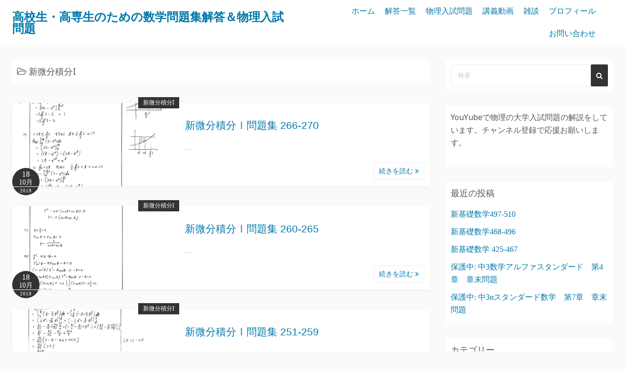

--- FILE ---
content_type: text/html; charset=UTF-8
request_url: http://oukanjuku.com/category/%E9%AB%98%E5%B0%82%E6%95%B0%E5%AD%A6/%E6%96%B0%E5%BE%AE%E5%88%86%E7%A9%8D%E5%88%86i/
body_size: 10715
content:
<!DOCTYPE html>
<html dir="ltr" lang="ja" prefix="og: https://ogp.me/ns#">
<head>
	<meta charset="UTF-8">
	<meta name="viewport" content="width=device-width,initial-scale=1">
	<title>新微分積分I | 高校生・高専生のための数学問題集解答＆物理入試問題</title>
	<style>img:is([sizes="auto" i], [sizes^="auto," i]) { contain-intrinsic-size: 3000px 1500px }</style>
	
		<!-- All in One SEO 4.8.1.1 - aioseo.com -->
	<meta name="robots" content="noindex, max-snippet:-1, max-image-preview:large, max-video-preview:-1" />
	<link rel="canonical" href="http://oukanjuku.com/category/%e9%ab%98%e5%b0%82%e6%95%b0%e5%ad%a6/%e6%96%b0%e5%be%ae%e5%88%86%e7%a9%8d%e5%88%86i/" />
	<link rel="next" href="http://oukanjuku.com/category/%E9%AB%98%E5%B0%82%E6%95%B0%E5%AD%A6/%E6%96%B0%E5%BE%AE%E5%88%86%E7%A9%8D%E5%88%86i/page/2/" />
	<meta name="generator" content="All in One SEO (AIOSEO) 4.8.1.1" />
		<script type="application/ld+json" class="aioseo-schema">
			{"@context":"https:\/\/schema.org","@graph":[{"@type":"BreadcrumbList","@id":"http:\/\/oukanjuku.com\/category\/%E9%AB%98%E5%B0%82%E6%95%B0%E5%AD%A6\/%E6%96%B0%E5%BE%AE%E5%88%86%E7%A9%8D%E5%88%86i\/#breadcrumblist","itemListElement":[{"@type":"ListItem","@id":"http:\/\/oukanjuku.com\/#listItem","position":1,"name":"\u5bb6","item":"http:\/\/oukanjuku.com\/","nextItem":{"@type":"ListItem","@id":"http:\/\/oukanjuku.com\/category\/%e9%ab%98%e5%b0%82%e6%95%b0%e5%ad%a6\/#listItem","name":"\u9ad8\u5c02\u6570\u5b66"}},{"@type":"ListItem","@id":"http:\/\/oukanjuku.com\/category\/%e9%ab%98%e5%b0%82%e6%95%b0%e5%ad%a6\/#listItem","position":2,"name":"\u9ad8\u5c02\u6570\u5b66","item":"http:\/\/oukanjuku.com\/category\/%e9%ab%98%e5%b0%82%e6%95%b0%e5%ad%a6\/","nextItem":{"@type":"ListItem","@id":"http:\/\/oukanjuku.com\/category\/%e9%ab%98%e5%b0%82%e6%95%b0%e5%ad%a6\/%e6%96%b0%e5%be%ae%e5%88%86%e7%a9%8d%e5%88%86i\/#listItem","name":"\u65b0\u5fae\u5206\u7a4d\u5206I"},"previousItem":{"@type":"ListItem","@id":"http:\/\/oukanjuku.com\/#listItem","name":"\u5bb6"}},{"@type":"ListItem","@id":"http:\/\/oukanjuku.com\/category\/%e9%ab%98%e5%b0%82%e6%95%b0%e5%ad%a6\/%e6%96%b0%e5%be%ae%e5%88%86%e7%a9%8d%e5%88%86i\/#listItem","position":3,"name":"\u65b0\u5fae\u5206\u7a4d\u5206I","previousItem":{"@type":"ListItem","@id":"http:\/\/oukanjuku.com\/category\/%e9%ab%98%e5%b0%82%e6%95%b0%e5%ad%a6\/#listItem","name":"\u9ad8\u5c02\u6570\u5b66"}}]},{"@type":"CollectionPage","@id":"http:\/\/oukanjuku.com\/category\/%E9%AB%98%E5%B0%82%E6%95%B0%E5%AD%A6\/%E6%96%B0%E5%BE%AE%E5%88%86%E7%A9%8D%E5%88%86i\/#collectionpage","url":"http:\/\/oukanjuku.com\/category\/%E9%AB%98%E5%B0%82%E6%95%B0%E5%AD%A6\/%E6%96%B0%E5%BE%AE%E5%88%86%E7%A9%8D%E5%88%86i\/","name":"\u65b0\u5fae\u5206\u7a4d\u5206I | \u9ad8\u6821\u751f\u30fb\u9ad8\u5c02\u751f\u306e\u305f\u3081\u306e\u6570\u5b66\u554f\u984c\u96c6\u89e3\u7b54\uff06\u7269\u7406\u5165\u8a66\u554f\u984c","inLanguage":"ja","isPartOf":{"@id":"http:\/\/oukanjuku.com\/#website"},"breadcrumb":{"@id":"http:\/\/oukanjuku.com\/category\/%E9%AB%98%E5%B0%82%E6%95%B0%E5%AD%A6\/%E6%96%B0%E5%BE%AE%E5%88%86%E7%A9%8D%E5%88%86i\/#breadcrumblist"}},{"@type":"Organization","@id":"http:\/\/oukanjuku.com\/#organization","name":"\u9ad8\u6821\u751f\u30fb\u9ad8\u5c02\u751f\u306e\u305f\u3081\u306e\u6570\u5b66\u554f\u984c\u96c6\u89e3\u7b54\uff06\u7269\u7406\u5165\u8a66\u554f\u984c","url":"http:\/\/oukanjuku.com\/"},{"@type":"WebSite","@id":"http:\/\/oukanjuku.com\/#website","url":"http:\/\/oukanjuku.com\/","name":"\u9ad8\u6821\u751f\u30fb\u9ad8\u5c02\u751f\u306e\u305f\u3081\u306e\u6570\u5b66\u554f\u984c\u96c6\u89e3\u7b54\uff06\u7269\u7406\u5165\u8a66\u554f\u984c","inLanguage":"ja","publisher":{"@id":"http:\/\/oukanjuku.com\/#organization"}}]}
		</script>
		<!-- All in One SEO -->

<link rel='dns-prefetch' href='//www.googletagmanager.com' />
<link rel='dns-prefetch' href='//pagead2.googlesyndication.com' />
<link rel="alternate" type="application/rss+xml" title="高校生・高専生のための数学問題集解答＆物理入試問題 &raquo; フィード" href="http://oukanjuku.com/feed/" />
<link rel="alternate" type="application/rss+xml" title="高校生・高専生のための数学問題集解答＆物理入試問題 &raquo; コメントフィード" href="http://oukanjuku.com/comments/feed/" />
<script id="wpp-js" src="http://oukanjuku.com/wp-content/plugins/wordpress-popular-posts/assets/js/wpp.min.js?ver=7.3.0" data-sampling="0" data-sampling-rate="100" data-api-url="http://oukanjuku.com/wp-json/wordpress-popular-posts" data-post-id="0" data-token="a97ea32a8b" data-lang="0" data-debug="0"></script>
<link rel="alternate" type="application/rss+xml" title="高校生・高専生のための数学問題集解答＆物理入試問題 &raquo; 新微分積分I カテゴリーのフィード" href="http://oukanjuku.com/category/%e9%ab%98%e5%b0%82%e6%95%b0%e5%ad%a6/%e6%96%b0%e5%be%ae%e5%88%86%e7%a9%8d%e5%88%86i/feed/" />
		<!-- This site uses the Google Analytics by MonsterInsights plugin v9.4.1 - Using Analytics tracking - https://www.monsterinsights.com/ -->
		<!-- Note: MonsterInsights is not currently configured on this site. The site owner needs to authenticate with Google Analytics in the MonsterInsights settings panel. -->
					<!-- No tracking code set -->
				<!-- / Google Analytics by MonsterInsights -->
		<script>
window._wpemojiSettings = {"baseUrl":"https:\/\/s.w.org\/images\/core\/emoji\/15.0.3\/72x72\/","ext":".png","svgUrl":"https:\/\/s.w.org\/images\/core\/emoji\/15.0.3\/svg\/","svgExt":".svg","source":{"concatemoji":"http:\/\/oukanjuku.com\/wp-includes\/js\/wp-emoji-release.min.js?ver=6.7.4"}};
/*! This file is auto-generated */
!function(i,n){var o,s,e;function c(e){try{var t={supportTests:e,timestamp:(new Date).valueOf()};sessionStorage.setItem(o,JSON.stringify(t))}catch(e){}}function p(e,t,n){e.clearRect(0,0,e.canvas.width,e.canvas.height),e.fillText(t,0,0);var t=new Uint32Array(e.getImageData(0,0,e.canvas.width,e.canvas.height).data),r=(e.clearRect(0,0,e.canvas.width,e.canvas.height),e.fillText(n,0,0),new Uint32Array(e.getImageData(0,0,e.canvas.width,e.canvas.height).data));return t.every(function(e,t){return e===r[t]})}function u(e,t,n){switch(t){case"flag":return n(e,"\ud83c\udff3\ufe0f\u200d\u26a7\ufe0f","\ud83c\udff3\ufe0f\u200b\u26a7\ufe0f")?!1:!n(e,"\ud83c\uddfa\ud83c\uddf3","\ud83c\uddfa\u200b\ud83c\uddf3")&&!n(e,"\ud83c\udff4\udb40\udc67\udb40\udc62\udb40\udc65\udb40\udc6e\udb40\udc67\udb40\udc7f","\ud83c\udff4\u200b\udb40\udc67\u200b\udb40\udc62\u200b\udb40\udc65\u200b\udb40\udc6e\u200b\udb40\udc67\u200b\udb40\udc7f");case"emoji":return!n(e,"\ud83d\udc26\u200d\u2b1b","\ud83d\udc26\u200b\u2b1b")}return!1}function f(e,t,n){var r="undefined"!=typeof WorkerGlobalScope&&self instanceof WorkerGlobalScope?new OffscreenCanvas(300,150):i.createElement("canvas"),a=r.getContext("2d",{willReadFrequently:!0}),o=(a.textBaseline="top",a.font="600 32px Arial",{});return e.forEach(function(e){o[e]=t(a,e,n)}),o}function t(e){var t=i.createElement("script");t.src=e,t.defer=!0,i.head.appendChild(t)}"undefined"!=typeof Promise&&(o="wpEmojiSettingsSupports",s=["flag","emoji"],n.supports={everything:!0,everythingExceptFlag:!0},e=new Promise(function(e){i.addEventListener("DOMContentLoaded",e,{once:!0})}),new Promise(function(t){var n=function(){try{var e=JSON.parse(sessionStorage.getItem(o));if("object"==typeof e&&"number"==typeof e.timestamp&&(new Date).valueOf()<e.timestamp+604800&&"object"==typeof e.supportTests)return e.supportTests}catch(e){}return null}();if(!n){if("undefined"!=typeof Worker&&"undefined"!=typeof OffscreenCanvas&&"undefined"!=typeof URL&&URL.createObjectURL&&"undefined"!=typeof Blob)try{var e="postMessage("+f.toString()+"("+[JSON.stringify(s),u.toString(),p.toString()].join(",")+"));",r=new Blob([e],{type:"text/javascript"}),a=new Worker(URL.createObjectURL(r),{name:"wpTestEmojiSupports"});return void(a.onmessage=function(e){c(n=e.data),a.terminate(),t(n)})}catch(e){}c(n=f(s,u,p))}t(n)}).then(function(e){for(var t in e)n.supports[t]=e[t],n.supports.everything=n.supports.everything&&n.supports[t],"flag"!==t&&(n.supports.everythingExceptFlag=n.supports.everythingExceptFlag&&n.supports[t]);n.supports.everythingExceptFlag=n.supports.everythingExceptFlag&&!n.supports.flag,n.DOMReady=!1,n.readyCallback=function(){n.DOMReady=!0}}).then(function(){return e}).then(function(){var e;n.supports.everything||(n.readyCallback(),(e=n.source||{}).concatemoji?t(e.concatemoji):e.wpemoji&&e.twemoji&&(t(e.twemoji),t(e.wpemoji)))}))}((window,document),window._wpemojiSettings);
</script>
<style id='wp-emoji-styles-inline-css'>

	img.wp-smiley, img.emoji {
		display: inline !important;
		border: none !important;
		box-shadow: none !important;
		height: 1em !important;
		width: 1em !important;
		margin: 0 0.07em !important;
		vertical-align: -0.1em !important;
		background: none !important;
		padding: 0 !important;
	}
</style>
<link rel='stylesheet' id='wp-block-library-css' href='http://oukanjuku.com/wp-includes/css/dist/block-library/style.min.css?ver=6.7.4' media='all' />
<style id='wp-block-library-theme-inline-css'>
.wp-block-audio :where(figcaption){color:#555;font-size:13px;text-align:center}.is-dark-theme .wp-block-audio :where(figcaption){color:#ffffffa6}.wp-block-audio{margin:0 0 1em}.wp-block-code{border:1px solid #ccc;border-radius:4px;font-family:Menlo,Consolas,monaco,monospace;padding:.8em 1em}.wp-block-embed :where(figcaption){color:#555;font-size:13px;text-align:center}.is-dark-theme .wp-block-embed :where(figcaption){color:#ffffffa6}.wp-block-embed{margin:0 0 1em}.blocks-gallery-caption{color:#555;font-size:13px;text-align:center}.is-dark-theme .blocks-gallery-caption{color:#ffffffa6}:root :where(.wp-block-image figcaption){color:#555;font-size:13px;text-align:center}.is-dark-theme :root :where(.wp-block-image figcaption){color:#ffffffa6}.wp-block-image{margin:0 0 1em}.wp-block-pullquote{border-bottom:4px solid;border-top:4px solid;color:currentColor;margin-bottom:1.75em}.wp-block-pullquote cite,.wp-block-pullquote footer,.wp-block-pullquote__citation{color:currentColor;font-size:.8125em;font-style:normal;text-transform:uppercase}.wp-block-quote{border-left:.25em solid;margin:0 0 1.75em;padding-left:1em}.wp-block-quote cite,.wp-block-quote footer{color:currentColor;font-size:.8125em;font-style:normal;position:relative}.wp-block-quote:where(.has-text-align-right){border-left:none;border-right:.25em solid;padding-left:0;padding-right:1em}.wp-block-quote:where(.has-text-align-center){border:none;padding-left:0}.wp-block-quote.is-large,.wp-block-quote.is-style-large,.wp-block-quote:where(.is-style-plain){border:none}.wp-block-search .wp-block-search__label{font-weight:700}.wp-block-search__button{border:1px solid #ccc;padding:.375em .625em}:where(.wp-block-group.has-background){padding:1.25em 2.375em}.wp-block-separator.has-css-opacity{opacity:.4}.wp-block-separator{border:none;border-bottom:2px solid;margin-left:auto;margin-right:auto}.wp-block-separator.has-alpha-channel-opacity{opacity:1}.wp-block-separator:not(.is-style-wide):not(.is-style-dots){width:100px}.wp-block-separator.has-background:not(.is-style-dots){border-bottom:none;height:1px}.wp-block-separator.has-background:not(.is-style-wide):not(.is-style-dots){height:2px}.wp-block-table{margin:0 0 1em}.wp-block-table td,.wp-block-table th{word-break:normal}.wp-block-table :where(figcaption){color:#555;font-size:13px;text-align:center}.is-dark-theme .wp-block-table :where(figcaption){color:#ffffffa6}.wp-block-video :where(figcaption){color:#555;font-size:13px;text-align:center}.is-dark-theme .wp-block-video :where(figcaption){color:#ffffffa6}.wp-block-video{margin:0 0 1em}:root :where(.wp-block-template-part.has-background){margin-bottom:0;margin-top:0;padding:1.25em 2.375em}
</style>
<link rel='stylesheet' id='simple_days_style-css' href='http://oukanjuku.com/wp-content/uploads/simple_days_cache/style.min.css?ver=0.9.191' media='all' />
<link rel='stylesheet' id='simple_days_block-css' href='http://oukanjuku.com/wp-content/themes/simple-days/assets/css/block.min.css?ver=6.7.4' media='all' />
<style id='classic-theme-styles-inline-css'>
/*! This file is auto-generated */
.wp-block-button__link{color:#fff;background-color:#32373c;border-radius:9999px;box-shadow:none;text-decoration:none;padding:calc(.667em + 2px) calc(1.333em + 2px);font-size:1.125em}.wp-block-file__button{background:#32373c;color:#fff;text-decoration:none}
</style>
<style id='global-styles-inline-css'>
:root{--wp--preset--aspect-ratio--square: 1;--wp--preset--aspect-ratio--4-3: 4/3;--wp--preset--aspect-ratio--3-4: 3/4;--wp--preset--aspect-ratio--3-2: 3/2;--wp--preset--aspect-ratio--2-3: 2/3;--wp--preset--aspect-ratio--16-9: 16/9;--wp--preset--aspect-ratio--9-16: 9/16;--wp--preset--color--black: #000000;--wp--preset--color--cyan-bluish-gray: #abb8c3;--wp--preset--color--white: #ffffff;--wp--preset--color--pale-pink: #f78da7;--wp--preset--color--vivid-red: #cf2e2e;--wp--preset--color--luminous-vivid-orange: #ff6900;--wp--preset--color--luminous-vivid-amber: #fcb900;--wp--preset--color--light-green-cyan: #7bdcb5;--wp--preset--color--vivid-green-cyan: #00d084;--wp--preset--color--pale-cyan-blue: #8ed1fc;--wp--preset--color--vivid-cyan-blue: #0693e3;--wp--preset--color--vivid-purple: #9b51e0;--wp--preset--gradient--vivid-cyan-blue-to-vivid-purple: linear-gradient(135deg,rgba(6,147,227,1) 0%,rgb(155,81,224) 100%);--wp--preset--gradient--light-green-cyan-to-vivid-green-cyan: linear-gradient(135deg,rgb(122,220,180) 0%,rgb(0,208,130) 100%);--wp--preset--gradient--luminous-vivid-amber-to-luminous-vivid-orange: linear-gradient(135deg,rgba(252,185,0,1) 0%,rgba(255,105,0,1) 100%);--wp--preset--gradient--luminous-vivid-orange-to-vivid-red: linear-gradient(135deg,rgba(255,105,0,1) 0%,rgb(207,46,46) 100%);--wp--preset--gradient--very-light-gray-to-cyan-bluish-gray: linear-gradient(135deg,rgb(238,238,238) 0%,rgb(169,184,195) 100%);--wp--preset--gradient--cool-to-warm-spectrum: linear-gradient(135deg,rgb(74,234,220) 0%,rgb(151,120,209) 20%,rgb(207,42,186) 40%,rgb(238,44,130) 60%,rgb(251,105,98) 80%,rgb(254,248,76) 100%);--wp--preset--gradient--blush-light-purple: linear-gradient(135deg,rgb(255,206,236) 0%,rgb(152,150,240) 100%);--wp--preset--gradient--blush-bordeaux: linear-gradient(135deg,rgb(254,205,165) 0%,rgb(254,45,45) 50%,rgb(107,0,62) 100%);--wp--preset--gradient--luminous-dusk: linear-gradient(135deg,rgb(255,203,112) 0%,rgb(199,81,192) 50%,rgb(65,88,208) 100%);--wp--preset--gradient--pale-ocean: linear-gradient(135deg,rgb(255,245,203) 0%,rgb(182,227,212) 50%,rgb(51,167,181) 100%);--wp--preset--gradient--electric-grass: linear-gradient(135deg,rgb(202,248,128) 0%,rgb(113,206,126) 100%);--wp--preset--gradient--midnight: linear-gradient(135deg,rgb(2,3,129) 0%,rgb(40,116,252) 100%);--wp--preset--font-size--small: 13px;--wp--preset--font-size--medium: 20px;--wp--preset--font-size--large: 36px;--wp--preset--font-size--x-large: 42px;--wp--preset--spacing--20: 0.44rem;--wp--preset--spacing--30: 0.67rem;--wp--preset--spacing--40: 1rem;--wp--preset--spacing--50: 1.5rem;--wp--preset--spacing--60: 2.25rem;--wp--preset--spacing--70: 3.38rem;--wp--preset--spacing--80: 5.06rem;--wp--preset--shadow--natural: 6px 6px 9px rgba(0, 0, 0, 0.2);--wp--preset--shadow--deep: 12px 12px 50px rgba(0, 0, 0, 0.4);--wp--preset--shadow--sharp: 6px 6px 0px rgba(0, 0, 0, 0.2);--wp--preset--shadow--outlined: 6px 6px 0px -3px rgba(255, 255, 255, 1), 6px 6px rgba(0, 0, 0, 1);--wp--preset--shadow--crisp: 6px 6px 0px rgba(0, 0, 0, 1);}:where(.is-layout-flex){gap: 0.5em;}:where(.is-layout-grid){gap: 0.5em;}body .is-layout-flex{display: flex;}.is-layout-flex{flex-wrap: wrap;align-items: center;}.is-layout-flex > :is(*, div){margin: 0;}body .is-layout-grid{display: grid;}.is-layout-grid > :is(*, div){margin: 0;}:where(.wp-block-columns.is-layout-flex){gap: 2em;}:where(.wp-block-columns.is-layout-grid){gap: 2em;}:where(.wp-block-post-template.is-layout-flex){gap: 1.25em;}:where(.wp-block-post-template.is-layout-grid){gap: 1.25em;}.has-black-color{color: var(--wp--preset--color--black) !important;}.has-cyan-bluish-gray-color{color: var(--wp--preset--color--cyan-bluish-gray) !important;}.has-white-color{color: var(--wp--preset--color--white) !important;}.has-pale-pink-color{color: var(--wp--preset--color--pale-pink) !important;}.has-vivid-red-color{color: var(--wp--preset--color--vivid-red) !important;}.has-luminous-vivid-orange-color{color: var(--wp--preset--color--luminous-vivid-orange) !important;}.has-luminous-vivid-amber-color{color: var(--wp--preset--color--luminous-vivid-amber) !important;}.has-light-green-cyan-color{color: var(--wp--preset--color--light-green-cyan) !important;}.has-vivid-green-cyan-color{color: var(--wp--preset--color--vivid-green-cyan) !important;}.has-pale-cyan-blue-color{color: var(--wp--preset--color--pale-cyan-blue) !important;}.has-vivid-cyan-blue-color{color: var(--wp--preset--color--vivid-cyan-blue) !important;}.has-vivid-purple-color{color: var(--wp--preset--color--vivid-purple) !important;}.has-black-background-color{background-color: var(--wp--preset--color--black) !important;}.has-cyan-bluish-gray-background-color{background-color: var(--wp--preset--color--cyan-bluish-gray) !important;}.has-white-background-color{background-color: var(--wp--preset--color--white) !important;}.has-pale-pink-background-color{background-color: var(--wp--preset--color--pale-pink) !important;}.has-vivid-red-background-color{background-color: var(--wp--preset--color--vivid-red) !important;}.has-luminous-vivid-orange-background-color{background-color: var(--wp--preset--color--luminous-vivid-orange) !important;}.has-luminous-vivid-amber-background-color{background-color: var(--wp--preset--color--luminous-vivid-amber) !important;}.has-light-green-cyan-background-color{background-color: var(--wp--preset--color--light-green-cyan) !important;}.has-vivid-green-cyan-background-color{background-color: var(--wp--preset--color--vivid-green-cyan) !important;}.has-pale-cyan-blue-background-color{background-color: var(--wp--preset--color--pale-cyan-blue) !important;}.has-vivid-cyan-blue-background-color{background-color: var(--wp--preset--color--vivid-cyan-blue) !important;}.has-vivid-purple-background-color{background-color: var(--wp--preset--color--vivid-purple) !important;}.has-black-border-color{border-color: var(--wp--preset--color--black) !important;}.has-cyan-bluish-gray-border-color{border-color: var(--wp--preset--color--cyan-bluish-gray) !important;}.has-white-border-color{border-color: var(--wp--preset--color--white) !important;}.has-pale-pink-border-color{border-color: var(--wp--preset--color--pale-pink) !important;}.has-vivid-red-border-color{border-color: var(--wp--preset--color--vivid-red) !important;}.has-luminous-vivid-orange-border-color{border-color: var(--wp--preset--color--luminous-vivid-orange) !important;}.has-luminous-vivid-amber-border-color{border-color: var(--wp--preset--color--luminous-vivid-amber) !important;}.has-light-green-cyan-border-color{border-color: var(--wp--preset--color--light-green-cyan) !important;}.has-vivid-green-cyan-border-color{border-color: var(--wp--preset--color--vivid-green-cyan) !important;}.has-pale-cyan-blue-border-color{border-color: var(--wp--preset--color--pale-cyan-blue) !important;}.has-vivid-cyan-blue-border-color{border-color: var(--wp--preset--color--vivid-cyan-blue) !important;}.has-vivid-purple-border-color{border-color: var(--wp--preset--color--vivid-purple) !important;}.has-vivid-cyan-blue-to-vivid-purple-gradient-background{background: var(--wp--preset--gradient--vivid-cyan-blue-to-vivid-purple) !important;}.has-light-green-cyan-to-vivid-green-cyan-gradient-background{background: var(--wp--preset--gradient--light-green-cyan-to-vivid-green-cyan) !important;}.has-luminous-vivid-amber-to-luminous-vivid-orange-gradient-background{background: var(--wp--preset--gradient--luminous-vivid-amber-to-luminous-vivid-orange) !important;}.has-luminous-vivid-orange-to-vivid-red-gradient-background{background: var(--wp--preset--gradient--luminous-vivid-orange-to-vivid-red) !important;}.has-very-light-gray-to-cyan-bluish-gray-gradient-background{background: var(--wp--preset--gradient--very-light-gray-to-cyan-bluish-gray) !important;}.has-cool-to-warm-spectrum-gradient-background{background: var(--wp--preset--gradient--cool-to-warm-spectrum) !important;}.has-blush-light-purple-gradient-background{background: var(--wp--preset--gradient--blush-light-purple) !important;}.has-blush-bordeaux-gradient-background{background: var(--wp--preset--gradient--blush-bordeaux) !important;}.has-luminous-dusk-gradient-background{background: var(--wp--preset--gradient--luminous-dusk) !important;}.has-pale-ocean-gradient-background{background: var(--wp--preset--gradient--pale-ocean) !important;}.has-electric-grass-gradient-background{background: var(--wp--preset--gradient--electric-grass) !important;}.has-midnight-gradient-background{background: var(--wp--preset--gradient--midnight) !important;}.has-small-font-size{font-size: var(--wp--preset--font-size--small) !important;}.has-medium-font-size{font-size: var(--wp--preset--font-size--medium) !important;}.has-large-font-size{font-size: var(--wp--preset--font-size--large) !important;}.has-x-large-font-size{font-size: var(--wp--preset--font-size--x-large) !important;}
:where(.wp-block-post-template.is-layout-flex){gap: 1.25em;}:where(.wp-block-post-template.is-layout-grid){gap: 1.25em;}
:where(.wp-block-columns.is-layout-flex){gap: 2em;}:where(.wp-block-columns.is-layout-grid){gap: 2em;}
:root :where(.wp-block-pullquote){font-size: 1.5em;line-height: 1.6;}
</style>
<link rel='stylesheet' id='contact-form-7-css' href='http://oukanjuku.com/wp-content/plugins/contact-form-7/includes/css/styles.css?ver=6.0.5' media='all' />
<link rel='stylesheet' id='wordpress-popular-posts-css-css' href='http://oukanjuku.com/wp-content/plugins/wordpress-popular-posts/assets/css/wpp.css?ver=7.3.0' media='all' />
<link rel="preload" href="http://oukanjuku.com/wp-content/themes/simple-days/assets/css/keyframes.min.css?ver=6.7.4" as="style" />
<link rel='stylesheet' id='simple_days_keyframes-css' href='http://oukanjuku.com/wp-content/themes/simple-days/assets/css/keyframes.min.css?ver=6.7.4' media='all' />
<link rel="preload" href="http://oukanjuku.com/wp-content/themes/simple-days/assets/fonts/fontawesome/style.min.css" as="style" />
<link rel='stylesheet' id='font-awesome4-css' href='http://oukanjuku.com/wp-content/themes/simple-days/assets/fonts/fontawesome/style.min.css' media='all' />
<link rel='stylesheet' id='simple_days_plus_style-css' href='http://oukanjuku.com/wp-content/themes/simple-days-plus/style.css?ver=0.0.5' media='all' />
<link rel="https://api.w.org/" href="http://oukanjuku.com/wp-json/" /><link rel="alternate" title="JSON" type="application/json" href="http://oukanjuku.com/wp-json/wp/v2/categories/13" /><link rel="EditURI" type="application/rsd+xml" title="RSD" href="http://oukanjuku.com/xmlrpc.php?rsd" />
<meta name="generator" content="WordPress 6.7.4" />
	<link rel="preconnect" href="https://fonts.googleapis.com">
	<link rel="preconnect" href="https://fonts.gstatic.com">
	<link href='https://fonts.googleapis.com/css2?display=swap&family=Noto+Sans' rel='stylesheet'><meta name="generator" content="Site Kit by Google 1.149.1" />            <style id="wpp-loading-animation-styles">@-webkit-keyframes bgslide{from{background-position-x:0}to{background-position-x:-200%}}@keyframes bgslide{from{background-position-x:0}to{background-position-x:-200%}}.wpp-widget-block-placeholder,.wpp-shortcode-placeholder{margin:0 auto;width:60px;height:3px;background:#dd3737;background:linear-gradient(90deg,#dd3737 0%,#571313 10%,#dd3737 100%);background-size:200% auto;border-radius:3px;-webkit-animation:bgslide 1s infinite linear;animation:bgslide 1s infinite linear}</style>
            
<!-- Site Kit が追加した Google AdSense メタタグ -->
<meta name="google-adsense-platform-account" content="ca-host-pub-2644536267352236">
<meta name="google-adsense-platform-domain" content="sitekit.withgoogle.com">
<!-- Site Kit が追加した End Google AdSense メタタグ -->

<!-- Google AdSense スニペット (Site Kit が追加) -->
<script async src="https://pagead2.googlesyndication.com/pagead/js/adsbygoogle.js?client=ca-pub-6020759103036675&amp;host=ca-host-pub-2644536267352236" crossorigin="anonymous"></script>

<!-- (ここまで) Google AdSense スニペット (Site Kit が追加) -->
	<style id="egf-frontend-styles" type="text/css">
		p {font-family: 'Noto Sans', sans-serif;font-style: normal;font-weight: 400;} h1 {font-family: 'Noto Sans', sans-serif;font-style: normal;font-weight: 400;} h2 {font-family: 'Arial', sans-serif;font-style: normal;font-weight: 400;} h3 {font-family: 'Georgia', sans-serif;font-style: normal;font-weight: 400;} h4 {font-family: 'Courier New', sans-serif;font-style: normal;font-weight: 400;} h5 {font-family: 'Century Gothic', sans-serif;font-style: normal;font-weight: 400;} h6 {font-family: 'Century Gothic', sans-serif;font-style: normal;font-weight: 400;} 	</style>
	</head>
<body class="archive category category-i category-13 wp-embed-responsive" ontouchstart="">
		<a class="skip-link screen-reader-text" href="#main_wrap">コンテンツへスキップ</a>
	<input id="t_menu" class="dn" type="checkbox" />

		<header id="h_wrap" class="f_box f_col shadow_box h_sticky">
		
<div id="h_flex" class="wrap_frame f_box f_col110 w100">
	<div id="site_h" class="site_h f_box" role="banner">
		<div class="title_wrap f_box ai_c relative">

			
<div class="title_tag f_box ai_c f_col">
	<div class="site_title f_box ai_c f_col100"><h1 class="title_text fw8"><a href="http://oukanjuku.com/" class="" rel="home">高校生・高専生のための数学問題集解答＆物理入試問題</a></h1></div></div>

<div class="menu_box bar_box absolute f_box ai_c dn001"><label for="t_menu" class="humberger tap_no m0"></label></div>
		</div>


	</div>


	<div id="nav_h" class="f_box">
		
		<nav class="wrap_frame nav_base nh_con">
			<ul id="menu_h" class="menu_h menu_i lsn m0 f_box f_col110 menu_h menu_a f_box f_wrap f_col100 ai_c lsn">
<li id="menu-item-26"  class="menu-item-26  menu-item menu-item-type-custom menu-item-object-custom menu-item-home relative fw_bold">

<div class="f_box jc_sb ai_c">
<a class="menu_s_a f_box ai_c" href="http://oukanjuku.com">ホーム</a>
</div>

</li>

<li id="menu-item-3306"  class="menu-item-3306  menu-item menu-item-type-post_type menu-item-object-page relative fw_bold">

<div class="f_box jc_sb ai_c">
<a class="menu_s_a f_box ai_c" href="http://oukanjuku.com/sample-page/">解答一覧</a>
</div>

</li>

<li id="menu-item-3513"  class="menu-item-3513  menu-item menu-item-type-post_type menu-item-object-page relative fw_bold">

<div class="f_box jc_sb ai_c">
<a class="menu_s_a f_box ai_c" href="http://oukanjuku.com/%e7%89%a9%e7%90%86%e5%85%a5%e8%a9%a6%e5%95%8f%e9%a1%8c/">物理入試問題</a>
</div>

</li>

<li id="menu-item-6068"  class="menu-item-6068  menu-item menu-item-type-post_type menu-item-object-page relative fw_bold">

<div class="f_box jc_sb ai_c">
<a class="menu_s_a f_box ai_c" href="http://oukanjuku.com/%e8%ac%9b%e7%be%a9%e5%8b%95%e7%94%bb/">講義動画</a>
</div>

</li>

<li id="menu-item-302"  class="menu-item-302  menu-item menu-item-type-post_type menu-item-object-page relative fw_bold">

<div class="f_box jc_sb ai_c">
<a class="menu_s_a f_box ai_c" href="http://oukanjuku.com/%e9%9b%91%e8%ab%87/">雑談</a>
</div>

</li>

<li id="menu-item-2518"  class="menu-item-2518  menu-item menu-item-type-post_type menu-item-object-page relative fw_bold">

<div class="f_box jc_sb ai_c">
<a class="menu_s_a f_box ai_c" href="http://oukanjuku.com/%e3%83%97%e3%83%ad%e3%83%95%e3%82%a3%e3%83%bc%e3%83%ab/">プロフィール</a>
</div>

</li>

<li id="menu-item-2622"  class="menu-item-2622  menu-item menu-item-type-post_type menu-item-object-page relative fw_bold">

<div class="f_box jc_sb ai_c">
<a class="menu_s_a f_box ai_c" href="http://oukanjuku.com/%e3%81%8a%e5%95%8f%e3%81%84%e5%90%88%e3%82%8f%e3%81%9b/">お問い合わせ</a>
</div>

</li>
</ul>		</nav>
			</div>


	

</div>
	</header>
	



	
<div id="main_wrap" class="wrap_frame m_con f_box f_col110 jc_c001">
  <main class="contents index_contents f_box f_wrap flat_list">
    <header class="archive_header shadow_box">
      <h1 class="archive_title fs18"><i class="fa fa-folder-open-o" aria-hidden="true"></i> 新微分積分I</h1>    </header>
    
			<article class="post_card f_box f_col100 list_card w100 shadow_box relative post-1034 post type-post status-publish format-standard category-i category-11">

				
		<div class="post_card_thum">
			<a href="http://oukanjuku.com/2019/10/18/%e6%96%b0%e5%be%ae%e5%88%86%e7%a9%8d%e5%88%86%e2%85%b0%e5%95%8f%e9%a1%8c%e9%9b%86-266-270/" class="fit_box_img_wrap post_card_thum_img">
				<img src="http://oukanjuku.com/wp-content/uploads/2019/10/CCF_20191018_234910_000753-720x1024.png"  width="640" height="480" class="scale_13 trans_10" alt="新微分積分Ⅰ問題集 266-270" title="新微分積分Ⅰ問題集 266-270" />			</a>
			<a href="http://oukanjuku.com/category/%e9%ab%98%e5%b0%82%e6%95%b0%e5%ad%a6/%e6%96%b0%e5%be%ae%e5%88%86%e7%a9%8d%e5%88%86i/" class="post_card_category fs12 dib absolute non_hover">新微分積分I</a>
		<div class="post_date_circle fs16 absolute ta_c">
							<span class="day db fs15">18</span>
				<span class="month db fs14">10月</span>
						<span class="year db fs10">2019</span>
		</div>

				</div>
		
				<div class="post_card_meta w100 f_box f_col jc_sa">
					<h2 class="post_card_title"><a href="http://oukanjuku.com/2019/10/18/%e6%96%b0%e5%be%ae%e5%88%86%e7%a9%8d%e5%88%86%e2%85%b0%e5%95%8f%e9%a1%8c%e9%9b%86-266-270/" class="entry_title" title="新微分積分Ⅰ問題集 266-270">新微分積分Ⅰ問題集 266-270</a></h2>
					
					<div class="summary">
						&hellip;
					</div>

											<div class="read_more_box">
							<a href="http://oukanjuku.com/2019/10/18/%e6%96%b0%e5%be%ae%e5%88%86%e7%a9%8d%e5%88%86%e2%85%b0%e5%95%8f%e9%a1%8c%e9%9b%86-266-270/"  class="more_read fs14 dib non_hover trans_10">						続きを読む <i class="fa fa-angle-double-right" aria-hidden="true"></i>						</a>
					</div>
					
			</div>

			
		</article>
		
			<article class="post_card f_box f_col100 list_card w100 shadow_box relative post-1025 post type-post status-publish format-standard category-i category-11">

				
		<div class="post_card_thum">
			<a href="http://oukanjuku.com/2019/10/18/%e6%96%b0%e5%be%ae%e5%88%86%e7%a9%8d%e5%88%86%e2%85%b0%e5%95%8f%e9%a1%8c%e9%9b%86-260-265/" class="fit_box_img_wrap post_card_thum_img">
				<img src="http://oukanjuku.com/wp-content/uploads/2019/10/CCF_20191018_234500_000749-720x1024.png"  width="640" height="480" class="scale_13 trans_10" alt="新微分積分Ⅰ問題集 260-265" title="新微分積分Ⅰ問題集 260-265" />			</a>
			<a href="http://oukanjuku.com/category/%e9%ab%98%e5%b0%82%e6%95%b0%e5%ad%a6/%e6%96%b0%e5%be%ae%e5%88%86%e7%a9%8d%e5%88%86i/" class="post_card_category fs12 dib absolute non_hover">新微分積分I</a>
		<div class="post_date_circle fs16 absolute ta_c">
							<span class="day db fs15">18</span>
				<span class="month db fs14">10月</span>
						<span class="year db fs10">2019</span>
		</div>

				</div>
		
				<div class="post_card_meta w100 f_box f_col jc_sa">
					<h2 class="post_card_title"><a href="http://oukanjuku.com/2019/10/18/%e6%96%b0%e5%be%ae%e5%88%86%e7%a9%8d%e5%88%86%e2%85%b0%e5%95%8f%e9%a1%8c%e9%9b%86-260-265/" class="entry_title" title="新微分積分Ⅰ問題集 260-265">新微分積分Ⅰ問題集 260-265</a></h2>
					
					<div class="summary">
						&hellip;
					</div>

											<div class="read_more_box">
							<a href="http://oukanjuku.com/2019/10/18/%e6%96%b0%e5%be%ae%e5%88%86%e7%a9%8d%e5%88%86%e2%85%b0%e5%95%8f%e9%a1%8c%e9%9b%86-260-265/"  class="more_read fs14 dib non_hover trans_10">						続きを読む <i class="fa fa-angle-double-right" aria-hidden="true"></i>						</a>
					</div>
					
			</div>

			
		</article>
		
			<article class="post_card f_box f_col100 list_card w100 shadow_box relative post-1014 post type-post status-publish format-standard category-i category-11">

				
		<div class="post_card_thum">
			<a href="http://oukanjuku.com/2019/10/18/%e6%96%b0%e5%be%ae%e5%88%86%e7%a9%8d%e5%88%86%e2%85%b0%e5%95%8f%e9%a1%8c%e9%9b%86-251-259/" class="fit_box_img_wrap post_card_thum_img">
				<img src="http://oukanjuku.com/wp-content/uploads/2019/10/CCF_20191018_233950_000741-720x1024.png"  width="640" height="480" class="scale_13 trans_10" alt="新微分積分Ⅰ問題集 251-259" title="新微分積分Ⅰ問題集 251-259" />			</a>
			<a href="http://oukanjuku.com/category/%e9%ab%98%e5%b0%82%e6%95%b0%e5%ad%a6/%e6%96%b0%e5%be%ae%e5%88%86%e7%a9%8d%e5%88%86i/" class="post_card_category fs12 dib absolute non_hover">新微分積分I</a>
		<div class="post_date_circle fs16 absolute ta_c">
							<span class="day db fs15">18</span>
				<span class="month db fs14">10月</span>
						<span class="year db fs10">2019</span>
		</div>

				</div>
		
				<div class="post_card_meta w100 f_box f_col jc_sa">
					<h2 class="post_card_title"><a href="http://oukanjuku.com/2019/10/18/%e6%96%b0%e5%be%ae%e5%88%86%e7%a9%8d%e5%88%86%e2%85%b0%e5%95%8f%e9%a1%8c%e9%9b%86-251-259/" class="entry_title" title="新微分積分Ⅰ問題集 251-259">新微分積分Ⅰ問題集 251-259</a></h2>
					
					<div class="summary">
						&hellip;
					</div>

											<div class="read_more_box">
							<a href="http://oukanjuku.com/2019/10/18/%e6%96%b0%e5%be%ae%e5%88%86%e7%a9%8d%e5%88%86%e2%85%b0%e5%95%8f%e9%a1%8c%e9%9b%86-251-259/"  class="more_read fs14 dib non_hover trans_10">						続きを読む <i class="fa fa-angle-double-right" aria-hidden="true"></i>						</a>
					</div>
					
			</div>

			
		</article>
		
			<article class="post_card f_box f_col100 list_card w100 shadow_box relative post-1004 post type-post status-publish format-standard category-i category-11">

				
		<div class="post_card_thum">
			<a href="http://oukanjuku.com/2019/10/18/%e6%96%b0%e5%be%ae%e5%88%86%e7%a9%8d%e5%88%86%e2%85%b0%e5%95%8f%e9%a1%8c%e9%9b%86-241-250/" class="fit_box_img_wrap post_card_thum_img">
				<img src="http://oukanjuku.com/wp-content/uploads/2019/10/CCF_20191018_233433_000736-720x1024.png"  width="640" height="480" class="scale_13 trans_10" alt="新微分積分Ⅰ問題集 241-250" title="新微分積分Ⅰ問題集 241-250" />			</a>
			<a href="http://oukanjuku.com/category/%e9%ab%98%e5%b0%82%e6%95%b0%e5%ad%a6/%e6%96%b0%e5%be%ae%e5%88%86%e7%a9%8d%e5%88%86i/" class="post_card_category fs12 dib absolute non_hover">新微分積分I</a>
		<div class="post_date_circle fs16 absolute ta_c">
							<span class="day db fs15">18</span>
				<span class="month db fs14">10月</span>
						<span class="year db fs10">2019</span>
		</div>

				</div>
		
				<div class="post_card_meta w100 f_box f_col jc_sa">
					<h2 class="post_card_title"><a href="http://oukanjuku.com/2019/10/18/%e6%96%b0%e5%be%ae%e5%88%86%e7%a9%8d%e5%88%86%e2%85%b0%e5%95%8f%e9%a1%8c%e9%9b%86-241-250/" class="entry_title" title="新微分積分Ⅰ問題集 241-250">新微分積分Ⅰ問題集 241-250</a></h2>
					
					<div class="summary">
						&hellip;
					</div>

											<div class="read_more_box">
							<a href="http://oukanjuku.com/2019/10/18/%e6%96%b0%e5%be%ae%e5%88%86%e7%a9%8d%e5%88%86%e2%85%b0%e5%95%8f%e9%a1%8c%e9%9b%86-241-250/"  class="more_read fs14 dib non_hover trans_10">						続きを読む <i class="fa fa-angle-double-right" aria-hidden="true"></i>						</a>
					</div>
					
			</div>

			
		</article>
		
			<article class="post_card f_box f_col100 list_card w100 shadow_box relative post-994 post type-post status-publish format-standard category-i category-11">

				
		<div class="post_card_thum">
			<a href="http://oukanjuku.com/2019/10/18/%e6%96%b0%e5%be%ae%e5%88%86%e7%a9%8d%e5%88%86%e2%85%b0%e5%95%8f%e9%a1%8c%e9%9b%86-230-240/" class="fit_box_img_wrap post_card_thum_img">
				<img src="http://oukanjuku.com/wp-content/uploads/2019/10/CCF_20191018_232836_000729-720x1024.png"  width="640" height="480" class="scale_13 trans_10" alt="新微分積分Ⅰ問題集 230-240" title="新微分積分Ⅰ問題集 230-240" />			</a>
			<a href="http://oukanjuku.com/category/%e9%ab%98%e5%b0%82%e6%95%b0%e5%ad%a6/%e6%96%b0%e5%be%ae%e5%88%86%e7%a9%8d%e5%88%86i/" class="post_card_category fs12 dib absolute non_hover">新微分積分I</a>
		<div class="post_date_circle fs16 absolute ta_c">
							<span class="day db fs15">18</span>
				<span class="month db fs14">10月</span>
						<span class="year db fs10">2019</span>
		</div>

				</div>
		
				<div class="post_card_meta w100 f_box f_col jc_sa">
					<h2 class="post_card_title"><a href="http://oukanjuku.com/2019/10/18/%e6%96%b0%e5%be%ae%e5%88%86%e7%a9%8d%e5%88%86%e2%85%b0%e5%95%8f%e9%a1%8c%e9%9b%86-230-240/" class="entry_title" title="新微分積分Ⅰ問題集 230-240">新微分積分Ⅰ問題集 230-240</a></h2>
					
					<div class="summary">
						&hellip;
					</div>

											<div class="read_more_box">
							<a href="http://oukanjuku.com/2019/10/18/%e6%96%b0%e5%be%ae%e5%88%86%e7%a9%8d%e5%88%86%e2%85%b0%e5%95%8f%e9%a1%8c%e9%9b%86-230-240/"  class="more_read fs14 dib non_hover trans_10">						続きを読む <i class="fa fa-angle-double-right" aria-hidden="true"></i>						</a>
					</div>
					
			</div>

			
		</article>
		
			<article class="post_card f_box f_col100 list_card w100 shadow_box relative post-985 post type-post status-publish format-standard category-i category-11">

				
		<div class="post_card_thum">
			<a href="http://oukanjuku.com/2019/10/18/%e6%96%b0%e5%be%ae%e5%88%86%e7%a9%8d%e5%88%86%e2%85%b0%e5%95%8f%e9%a1%8c%e9%9b%86-226-229/" class="fit_box_img_wrap post_card_thum_img">
				<img src="http://oukanjuku.com/wp-content/uploads/2019/10/CCF_20191018_232139_000725-720x1024.png"  width="640" height="480" class="scale_13 trans_10" alt="新微分積分Ⅰ問題集 226-229" title="新微分積分Ⅰ問題集 226-229" />			</a>
			<a href="http://oukanjuku.com/category/%e9%ab%98%e5%b0%82%e6%95%b0%e5%ad%a6/%e6%96%b0%e5%be%ae%e5%88%86%e7%a9%8d%e5%88%86i/" class="post_card_category fs12 dib absolute non_hover">新微分積分I</a>
		<div class="post_date_circle fs16 absolute ta_c">
							<span class="day db fs15">18</span>
				<span class="month db fs14">10月</span>
						<span class="year db fs10">2019</span>
		</div>

				</div>
		
				<div class="post_card_meta w100 f_box f_col jc_sa">
					<h2 class="post_card_title"><a href="http://oukanjuku.com/2019/10/18/%e6%96%b0%e5%be%ae%e5%88%86%e7%a9%8d%e5%88%86%e2%85%b0%e5%95%8f%e9%a1%8c%e9%9b%86-226-229/" class="entry_title" title="新微分積分Ⅰ問題集 226-229">新微分積分Ⅰ問題集 226-229</a></h2>
					
					<div class="summary">
						&hellip;
					</div>

											<div class="read_more_box">
							<a href="http://oukanjuku.com/2019/10/18/%e6%96%b0%e5%be%ae%e5%88%86%e7%a9%8d%e5%88%86%e2%85%b0%e5%95%8f%e9%a1%8c%e9%9b%86-226-229/"  class="more_read fs14 dib non_hover trans_10">						続きを読む <i class="fa fa-angle-double-right" aria-hidden="true"></i>						</a>
					</div>
					
			</div>

			
		</article>
		
			<article class="post_card f_box f_col100 list_card w100 shadow_box relative post-960 post type-post status-publish format-standard category-i category-11">

				
		<div class="post_card_thum">
			<a href="http://oukanjuku.com/2019/10/15/%e6%96%b0%e5%be%ae%e5%88%86%e7%a9%8d%e5%88%86%e2%85%b0%e5%95%8f%e9%a1%8c%e9%9b%86-214-225/" class="fit_box_img_wrap post_card_thum_img">
				<img src="http://oukanjuku.com/wp-content/uploads/2019/10/CCF_20191015_010111_000709-720x1024.png"  width="640" height="480" class="scale_13 trans_10" alt="新微分積分Ⅰ問題集 214-225" title="新微分積分Ⅰ問題集 214-225" />			</a>
			<a href="http://oukanjuku.com/category/%e9%ab%98%e5%b0%82%e6%95%b0%e5%ad%a6/%e6%96%b0%e5%be%ae%e5%88%86%e7%a9%8d%e5%88%86i/" class="post_card_category fs12 dib absolute non_hover">新微分積分I</a>
		<div class="post_date_circle fs16 absolute ta_c">
							<span class="day db fs15">15</span>
				<span class="month db fs14">10月</span>
						<span class="year db fs10">2019</span>
		</div>

				</div>
		
				<div class="post_card_meta w100 f_box f_col jc_sa">
					<h2 class="post_card_title"><a href="http://oukanjuku.com/2019/10/15/%e6%96%b0%e5%be%ae%e5%88%86%e7%a9%8d%e5%88%86%e2%85%b0%e5%95%8f%e9%a1%8c%e9%9b%86-214-225/" class="entry_title" title="新微分積分Ⅰ問題集 214-225">新微分積分Ⅰ問題集 214-225</a></h2>
					
					<div class="summary">
						&hellip;
					</div>

											<div class="read_more_box">
							<a href="http://oukanjuku.com/2019/10/15/%e6%96%b0%e5%be%ae%e5%88%86%e7%a9%8d%e5%88%86%e2%85%b0%e5%95%8f%e9%a1%8c%e9%9b%86-214-225/"  class="more_read fs14 dib non_hover trans_10">						続きを読む <i class="fa fa-angle-double-right" aria-hidden="true"></i>						</a>
					</div>
					
			</div>

			
		</article>
		
			<article class="post_card f_box f_col100 list_card w100 shadow_box relative post-952 post type-post status-publish format-standard category-i category-11">

				
		<div class="post_card_thum">
			<a href="http://oukanjuku.com/2019/10/15/%e6%96%b0%e5%be%ae%e5%88%86%e7%a9%8d%e5%88%86%e2%85%b0%e5%95%8f%e9%a1%8c%e9%9b%86-209-213/" class="fit_box_img_wrap post_card_thum_img">
				<img src="http://oukanjuku.com/wp-content/uploads/2019/10/CCF_20191015_005622_000704-720x1024.png"  width="640" height="480" class="scale_13 trans_10" alt="新微分積分Ⅰ問題集 209-213" title="新微分積分Ⅰ問題集 209-213" />			</a>
			<a href="http://oukanjuku.com/category/%e9%ab%98%e5%b0%82%e6%95%b0%e5%ad%a6/%e6%96%b0%e5%be%ae%e5%88%86%e7%a9%8d%e5%88%86i/" class="post_card_category fs12 dib absolute non_hover">新微分積分I</a>
		<div class="post_date_circle fs16 absolute ta_c">
							<span class="day db fs15">15</span>
				<span class="month db fs14">10月</span>
						<span class="year db fs10">2019</span>
		</div>

				</div>
		
				<div class="post_card_meta w100 f_box f_col jc_sa">
					<h2 class="post_card_title"><a href="http://oukanjuku.com/2019/10/15/%e6%96%b0%e5%be%ae%e5%88%86%e7%a9%8d%e5%88%86%e2%85%b0%e5%95%8f%e9%a1%8c%e9%9b%86-209-213/" class="entry_title" title="新微分積分Ⅰ問題集 209-213">新微分積分Ⅰ問題集 209-213</a></h2>
					
					<div class="summary">
						&hellip;
					</div>

											<div class="read_more_box">
							<a href="http://oukanjuku.com/2019/10/15/%e6%96%b0%e5%be%ae%e5%88%86%e7%a9%8d%e5%88%86%e2%85%b0%e5%95%8f%e9%a1%8c%e9%9b%86-209-213/"  class="more_read fs14 dib non_hover trans_10">						続きを読む <i class="fa fa-angle-double-right" aria-hidden="true"></i>						</a>
					</div>
					
			</div>

			
		</article>
		
			<article class="post_card f_box f_col100 list_card w100 shadow_box relative post-890 post type-post status-publish format-standard category-i category-11">

				
		<div class="post_card_thum">
			<a href="http://oukanjuku.com/2019/10/12/%e6%96%b0%e5%be%ae%e5%88%86%e7%a9%8d%e5%88%86%e2%85%b0%e5%95%8f%e9%a1%8c%e9%9b%86-201-208/" class="fit_box_img_wrap post_card_thum_img">
				<img src="http://oukanjuku.com/wp-content/uploads/2019/10/CCF_20191012_032709_000666-720x1024.png"  width="640" height="480" class="scale_13 trans_10" alt="新微分積分Ⅰ問題集 201-208" title="新微分積分Ⅰ問題集 201-208" />			</a>
			<a href="http://oukanjuku.com/category/%e9%ab%98%e5%b0%82%e6%95%b0%e5%ad%a6/%e6%96%b0%e5%be%ae%e5%88%86%e7%a9%8d%e5%88%86i/" class="post_card_category fs12 dib absolute non_hover">新微分積分I</a>
		<div class="post_date_circle fs16 absolute ta_c">
							<span class="day db fs15">12</span>
				<span class="month db fs14">10月</span>
						<span class="year db fs10">2019</span>
		</div>

				</div>
		
				<div class="post_card_meta w100 f_box f_col jc_sa">
					<h2 class="post_card_title"><a href="http://oukanjuku.com/2019/10/12/%e6%96%b0%e5%be%ae%e5%88%86%e7%a9%8d%e5%88%86%e2%85%b0%e5%95%8f%e9%a1%8c%e9%9b%86-201-208/" class="entry_title" title="新微分積分Ⅰ問題集 201-208">新微分積分Ⅰ問題集 201-208</a></h2>
					
					<div class="summary">
						&hellip;
					</div>

											<div class="read_more_box">
							<a href="http://oukanjuku.com/2019/10/12/%e6%96%b0%e5%be%ae%e5%88%86%e7%a9%8d%e5%88%86%e2%85%b0%e5%95%8f%e9%a1%8c%e9%9b%86-201-208/"  class="more_read fs14 dib non_hover trans_10">						続きを読む <i class="fa fa-angle-double-right" aria-hidden="true"></i>						</a>
					</div>
					
			</div>

			
		</article>
		
			<article class="post_card f_box f_col100 list_card w100 shadow_box relative post-881 post type-post status-publish format-standard category-i category-11">

				
		<div class="post_card_thum">
			<a href="http://oukanjuku.com/2019/10/12/%e6%96%b0%e5%be%ae%e5%88%86%e7%a9%8d%e5%88%86%e2%85%b0%e5%95%8f%e9%a1%8c%e9%9b%86-194-200/" class="fit_box_img_wrap post_card_thum_img">
				<img src="http://oukanjuku.com/wp-content/uploads/2019/10/CCF_20191012_031817_000662-720x1024.png"  width="640" height="480" class="scale_13 trans_10" alt="新微分積分Ⅰ問題集 194-200" title="新微分積分Ⅰ問題集 194-200" />			</a>
			<a href="http://oukanjuku.com/category/%e9%ab%98%e5%b0%82%e6%95%b0%e5%ad%a6/%e6%96%b0%e5%be%ae%e5%88%86%e7%a9%8d%e5%88%86i/" class="post_card_category fs12 dib absolute non_hover">新微分積分I</a>
		<div class="post_date_circle fs16 absolute ta_c">
							<span class="day db fs15">12</span>
				<span class="month db fs14">10月</span>
						<span class="year db fs10">2019</span>
		</div>

				</div>
		
				<div class="post_card_meta w100 f_box f_col jc_sa">
					<h2 class="post_card_title"><a href="http://oukanjuku.com/2019/10/12/%e6%96%b0%e5%be%ae%e5%88%86%e7%a9%8d%e5%88%86%e2%85%b0%e5%95%8f%e9%a1%8c%e9%9b%86-194-200/" class="entry_title" title="新微分積分Ⅰ問題集 194-200">新微分積分Ⅰ問題集 194-200</a></h2>
					
					<div class="summary">
						&hellip;
					</div>

											<div class="read_more_box">
							<a href="http://oukanjuku.com/2019/10/12/%e6%96%b0%e5%be%ae%e5%88%86%e7%a9%8d%e5%88%86%e2%85%b0%e5%95%8f%e9%a1%8c%e9%9b%86-194-200/"  class="more_read fs14 dib non_hover trans_10">						続きを読む <i class="fa fa-angle-double-right" aria-hidden="true"></i>						</a>
					</div>
					
			</div>

			
		</article>
		
	<nav class="navigation pagination" aria-label="投稿のページ送り">
		<h2 class="screen-reader-text">投稿のページ送り</h2>
		<div class="nav-links"><span aria-current="page" class="page-numbers current">1</span>
<a class="page-numbers" href="http://oukanjuku.com/category/%E9%AB%98%E5%B0%82%E6%95%B0%E5%AD%A6/%E6%96%B0%E5%BE%AE%E5%88%86%E7%A9%8D%E5%88%86i/page/2/">2</a>
<a class="page-numbers" href="http://oukanjuku.com/category/%E9%AB%98%E5%B0%82%E6%95%B0%E5%AD%A6/%E6%96%B0%E5%BE%AE%E5%88%86%E7%A9%8D%E5%88%86i/page/3/">3</a>
<a class="page-numbers" href="http://oukanjuku.com/category/%E9%AB%98%E5%B0%82%E6%95%B0%E5%AD%A6/%E6%96%B0%E5%BE%AE%E5%88%86%E7%A9%8D%E5%88%86i/page/4/">4</a>
<a class="next page-numbers" href="http://oukanjuku.com/category/%E9%AB%98%E5%B0%82%E6%95%B0%E5%AD%A6/%E6%96%B0%E5%BE%AE%E5%88%86%E7%A9%8D%E5%88%86i/page/2/">&gt;</a></div>
	</nav>  </main>

  <div id="sidebar_right" class="sidebar f_box f_col101 f_wrap jc_sa">
	<aside id="search-2" class="widget s_widget sr_widget widget_search shadow_box"><form role="search" method="get" class="search_form" action="http://oukanjuku.com/">
	<input type="search" id="search-form-697311b867b85" class="search_field" placeholder="検索" value="" name="s" />
	<button type="submit" class="search_submit"><i class="fa fa-search serch_icon" aria-hidden="true"></i></button>
</form>
</aside><aside id="text-7" class="widget s_widget sr_widget widget_text shadow_box">			<div class="textwidget"><p>YouYubeで物理の大学入試問題の解説をしています。チャンネル登録で応援お願いします。</p>
<p><code><br />
<script src="https://apis.google.com/js/platform.js"></script></code></p>
<div class="g-ytsubscribe" data-channelid="UCadQkMS59hFn3VqFER2r-JA" data-layout="full" data-count="hidden"></div>
</div>
		</aside>
		<aside id="recent-posts-2" class="widget s_widget sr_widget widget_recent_entries shadow_box">
		<h3 class="widget_title sw_title">最近の投稿</h3>
		<ul>
											<li>
					<a href="http://oukanjuku.com/2024/05/11/%e6%96%b0%e5%9f%ba%e7%a4%8e%e6%95%b0%e5%ad%a6497-510/">新基礎数学497-510</a>
									</li>
											<li>
					<a href="http://oukanjuku.com/2024/05/11/%e6%96%b0%e5%9f%ba%e7%a4%8e%e6%95%b0%e5%ad%a6468-496/">新基礎数学468-496</a>
									</li>
											<li>
					<a href="http://oukanjuku.com/2024/05/11/%e6%96%b0%e5%9f%ba%e7%a4%8e%e6%95%b0%e5%ad%a6-425-467/">新基礎数学 425-467</a>
									</li>
											<li>
					<a href="http://oukanjuku.com/2023/07/23/%e4%b8%ad3%e6%95%b0%e5%ad%a6%e3%82%a2%e3%83%ab%e3%83%95%e3%82%a1%e3%82%b9%e3%82%bf%e3%83%b3%e3%83%80%e3%83%bc%e3%83%89%e3%80%80%e7%ac%ac4%e7%ab%a0%e3%80%80%e7%ab%a0%e6%9c%ab%e5%95%8f%e9%a1%8c/">保護中: 中3数学アルファスタンダード　第4章　章末問題</a>
									</li>
											<li>
					<a href="http://oukanjuku.com/2023/01/10/%e4%b8%ad3%ce%b1%e3%82%b9%e3%82%bf%e3%83%b3%e3%83%80%e3%83%bc%e3%83%89%e6%95%b0%e5%ad%a6%e3%80%80%e7%ac%ac7%e7%ab%a0%e3%80%80%e7%ab%a0%e6%9c%ab%e5%95%8f%e9%a1%8c/">保護中: 中3αスタンダード数学　第7章　章末問題</a>
									</li>
					</ul>

		</aside><aside id="categories-2" class="widget s_widget sr_widget widget_categories shadow_box"><h3 class="widget_title sw_title">カテゴリー</h3>
			<ul>
					<li class="cat-item cat-item-3"><a href="http://oukanjuku.com/category/4step/">4step</a>
</li>
	<li class="cat-item cat-item-8"><a href="http://oukanjuku.com/category/%e3%82%af%e3%83%aa%e3%82%a2%e3%83%bc%e6%95%b0%e5%ad%a6%e2%85%a2/">クリアー数学Ⅲ</a>
</li>
	<li class="cat-item cat-item-15"><a href="http://oukanjuku.com/category/%e3%82%b9%e3%82%bf%e3%83%b3%e3%83%80%e3%83%bc%e3%83%89/">スタンダード</a>
</li>
	<li class="cat-item cat-item-2"><a href="http://oukanjuku.com/category/%e3%83%a1%e3%82%b8%e3%82%a2%e3%83%b3/">メジアン</a>
</li>
	<li class="cat-item cat-item-7"><a href="http://oukanjuku.com/category/%e5%8b%89%e5%bc%b7%e3%82%b3%e3%83%a9%e3%83%a0/">勉強コラム</a>
</li>
	<li class="cat-item cat-item-17"><a href="http://oukanjuku.com/category/%e9%ab%98%e5%b0%82%e6%95%b0%e5%ad%a6/%e6%96%b0%e5%9f%ba%e7%a4%8e%e6%95%b0%e5%ad%a6/">新基礎数学</a>
</li>
	<li class="cat-item cat-item-13 current-cat"><a aria-current="page" href="http://oukanjuku.com/category/%e9%ab%98%e5%b0%82%e6%95%b0%e5%ad%a6/%e6%96%b0%e5%be%ae%e5%88%86%e7%a9%8d%e5%88%86i/">新微分積分I</a>
</li>
	<li class="cat-item cat-item-14"><a href="http://oukanjuku.com/category/%e9%ab%98%e5%b0%82%e6%95%b0%e5%ad%a6/%e6%96%b0%e5%be%ae%e5%88%86%e7%a9%8d%e5%88%86ii/">新微分積分II</a>
</li>
	<li class="cat-item cat-item-16"><a href="http://oukanjuku.com/category/%e9%ab%98%e5%b0%82%e6%95%b0%e5%ad%a6/%e6%96%b0%e5%bf%9c%e7%94%a8%e6%95%b0%e5%ad%a6/">新応用数学</a>
</li>
	<li class="cat-item cat-item-12"><a href="http://oukanjuku.com/category/%e9%ab%98%e5%b0%82%e6%95%b0%e5%ad%a6/%e6%96%b0%e7%b7%9a%e5%bd%a2%e4%bb%a3%e6%95%b0/">新線形代数</a>
</li>
	<li class="cat-item cat-item-1"><a href="http://oukanjuku.com/category/%e6%9c%aa%e5%88%86%e9%a1%9e/">未分類</a>
</li>
	<li class="cat-item cat-item-10"><a href="http://oukanjuku.com/category/%e7%89%a9%e7%90%86%e5%85%a5%e8%a9%a6%e5%95%8f%e9%a1%8c/">物理入試問題</a>
</li>
	<li class="cat-item cat-item-11 current-cat-parent current-cat-ancestor"><a href="http://oukanjuku.com/category/%e9%ab%98%e5%b0%82%e6%95%b0%e5%ad%a6/">高専数学</a>
</li>
			</ul>

			</aside><aside id="views-4" class="widget s_widget sr_widget widget_views shadow_box"><h3 class="widget_title sw_title"></h3><ul>
</ul>
</aside></div>


</div>


<footer id="site_f">
		<div class="no_bg">
		<div class="wrap_frame fw_con f_box jc_sb f_wrap f_col100">

			<div class="f_widget_L"></div>

			<div class="f_widget_C"></div>

			<div class="f_widget_R"></div>

		</div>

					<a class='to_top non_hover tap_no' href="#"><i class="fa fa-chevron-up" aria-hidden="true"></i></a>
				</div>
	<div id="menu_f"><nav id="nav_f" class="wrap_frame nav_s f_box jc_c"><ul id="menu_footer" class="menu_i menu_s o_s_t f_box ai_c m0 lsn"><li id="menu-item-2508" class="menu-item menu-item-type-post_type menu-item-object-page menu-item-privacy-policy menu-item-2508"><a rel="privacy-policy" href="http://oukanjuku.com/privacy-policy/">プライバシーポリシー</a></li>
<li id="menu-item-2513" class="menu-item menu-item-type-post_type menu-item-object-page menu-item-2513"><a href="http://oukanjuku.com/%e3%83%97%e3%83%ad%e3%83%95%e3%82%a3%e3%83%bc%e3%83%ab/">プロフィール</a></li>
</ul></nav></div>	<div class="credit_wrap">
				<div class="wrap_frame credit f_box f_col100 jc_c ai_c">
			<div class="copyright_left">
						<div class="copyright_info f_box jc_c f_wrap jc_fs011">
			<div><a class="privacy-policy-link" href="http://oukanjuku.com/privacy-policy/" rel="privacy-policy">プライバシーポリシー</a></div><div class="dn"></div>		</div>
		<div class="copyright_wordpress f_box f_wrap jc_fs011">
			<div>Powered by <a href="https://ja.wordpress.org/">WordPress</a></div>
			<div>Theme by <a href="https://dev.back2nature.jp/simple-days/">Simple Days</a></div>
					</div>
					</div>
			<div class="copyright_right">
						<div class="copyright f_wrap f_box jc_c jc_fe011">
			&copy;2026&nbsp; <a href="http://oukanjuku.com/">高校生・高専生のための数学問題集解答＆物理入試問題</a>		</div>
					</div>
		</div>
			</div>
	</footer>
<script src="http://oukanjuku.com/wp-includes/js/dist/hooks.min.js?ver=4d63a3d491d11ffd8ac6" id="wp-hooks-js"></script>
<script src="http://oukanjuku.com/wp-includes/js/dist/i18n.min.js?ver=5e580eb46a90c2b997e6" id="wp-i18n-js"></script>
<script id="wp-i18n-js-after">
wp.i18n.setLocaleData( { 'text direction\u0004ltr': [ 'ltr' ] } );
</script>
<script src="http://oukanjuku.com/wp-content/plugins/contact-form-7/includes/swv/js/index.js?ver=6.0.5" id="swv-js"></script>
<script id="contact-form-7-js-translations">
( function( domain, translations ) {
	var localeData = translations.locale_data[ domain ] || translations.locale_data.messages;
	localeData[""].domain = domain;
	wp.i18n.setLocaleData( localeData, domain );
} )( "contact-form-7", {"translation-revision-date":"2025-02-18 07:36:32+0000","generator":"GlotPress\/4.0.1","domain":"messages","locale_data":{"messages":{"":{"domain":"messages","plural-forms":"nplurals=1; plural=0;","lang":"ja_JP"},"This contact form is placed in the wrong place.":["\u3053\u306e\u30b3\u30f3\u30bf\u30af\u30c8\u30d5\u30a9\u30fc\u30e0\u306f\u9593\u9055\u3063\u305f\u4f4d\u7f6e\u306b\u7f6e\u304b\u308c\u3066\u3044\u307e\u3059\u3002"],"Error:":["\u30a8\u30e9\u30fc:"]}},"comment":{"reference":"includes\/js\/index.js"}} );
</script>
<script id="contact-form-7-js-before">
var wpcf7 = {
    "api": {
        "root": "http:\/\/oukanjuku.com\/wp-json\/",
        "namespace": "contact-form-7\/v1"
    }
};
</script>
<script src="http://oukanjuku.com/wp-content/plugins/contact-form-7/includes/js/index.js?ver=6.0.5" id="contact-form-7-js"></script>
</body>
</html>


--- FILE ---
content_type: text/html; charset=utf-8
request_url: https://accounts.google.com/o/oauth2/postmessageRelay?parent=http%3A%2F%2Foukanjuku.com&jsh=m%3B%2F_%2Fscs%2Fabc-static%2F_%2Fjs%2Fk%3Dgapi.lb.en.2kN9-TZiXrM.O%2Fd%3D1%2Frs%3DAHpOoo_B4hu0FeWRuWHfxnZ3V0WubwN7Qw%2Fm%3D__features__
body_size: 163
content:
<!DOCTYPE html><html><head><title></title><meta http-equiv="content-type" content="text/html; charset=utf-8"><meta http-equiv="X-UA-Compatible" content="IE=edge"><meta name="viewport" content="width=device-width, initial-scale=1, minimum-scale=1, maximum-scale=1, user-scalable=0"><script src='https://ssl.gstatic.com/accounts/o/2580342461-postmessagerelay.js' nonce="7D-3C0GPGKkjB861rRMx0A"></script></head><body><script type="text/javascript" src="https://apis.google.com/js/rpc:shindig_random.js?onload=init" nonce="7D-3C0GPGKkjB861rRMx0A"></script></body></html>

--- FILE ---
content_type: text/html; charset=utf-8
request_url: https://www.google.com/recaptcha/api2/aframe
body_size: 267
content:
<!DOCTYPE HTML><html><head><meta http-equiv="content-type" content="text/html; charset=UTF-8"></head><body><script nonce="TvmMI8eLTsOPSD_i5HWWMg">/** Anti-fraud and anti-abuse applications only. See google.com/recaptcha */ try{var clients={'sodar':'https://pagead2.googlesyndication.com/pagead/sodar?'};window.addEventListener("message",function(a){try{if(a.source===window.parent){var b=JSON.parse(a.data);var c=clients[b['id']];if(c){var d=document.createElement('img');d.src=c+b['params']+'&rc='+(localStorage.getItem("rc::a")?sessionStorage.getItem("rc::b"):"");window.document.body.appendChild(d);sessionStorage.setItem("rc::e",parseInt(sessionStorage.getItem("rc::e")||0)+1);localStorage.setItem("rc::h",'1769148859492');}}}catch(b){}});window.parent.postMessage("_grecaptcha_ready", "*");}catch(b){}</script></body></html>